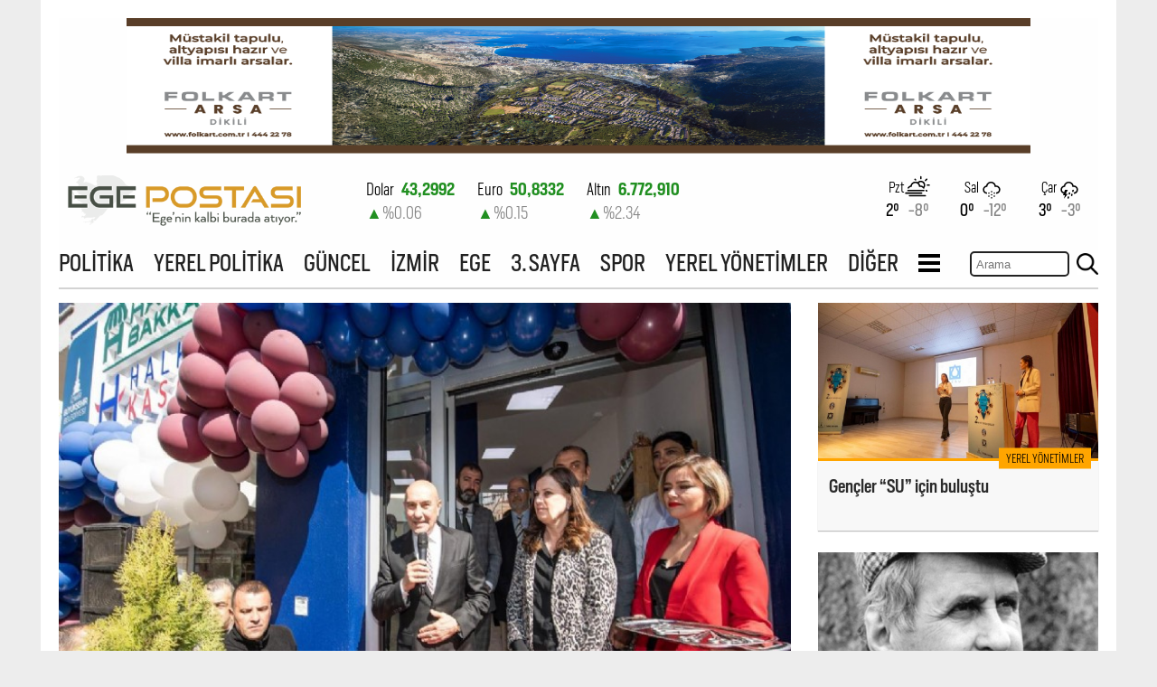

--- FILE ---
content_type: text/html
request_url: https://www.egepostasi.com/haber/Halkin-Bakkali-Halkin-Kasabi-Bornova-ve-Balcovada-iki-sube-daha-acti/303458
body_size: 9752
content:
<!DOCTYPE html>
<html lang="tr">

<head>
    <meta charset="UTF-8">
    <meta http-equiv="X-UA-Compatible" content="IE=edge">
    <meta name="viewport" content="width=1200, initial-scale=1.0">
    <title>Halkın Bakkalı/Halkın Kasabı Bornova ve Balçova’da iki şube daha açtı</title>
    <meta name="TITLE" content="Halkın Bakkalı/Halkın Kasabı Bornova ve Balçova’da iki şube daha açtı"/>
    <meta name="description" content="İzmir Büyükşehir Belediyesi nin sağlıklı, ucuz ve güvenilir gıda ulaştırmak için kentin farklı bölgelerinde açtığı Halkın Bakkalı/Halkın Kasabı’nın bugün Bornova Özkanlar ve Balçova Onur Mahallesi’nde iki şubesi daha açıldı.Balçova daki açılışta konuşan Başkan Soyer, “Belediye beşikten mezara her yerde vatandaşımızın yanında olmak zorunda diye düşünüyoruz. Bugün açılışını yaptığımız belki küçücük bir dükkân ama sizlerin aile ekonomisine ufacık bir katkısı olursa bundan memnuniyet duyacağız” dedi"/>
    
    <meta name="keywords" content=""/>
    
    <meta property="og:sitename" content="Ege Postası"/>
    <meta property="og:title" content="Halkın Bakkalı/Halkın Kasabı Bornova ve Balçova’da iki şube daha açtı"/>
    <meta property="og:url" content="https://www.egepostasi.com/haber/Halkin-Bakkali-Halkin-Kasabi-Bornova-ve-Balcovada-iki-sube-daha-acti/303458"/>

    

    <link rel="canonical" href="https://www.egepostasi.com/haber/Halkin-Bakkali-Halkin-Kasabi-Bornova-ve-Balcovada-iki-sube-daha-acti/303458"/>
    <link rel="alternate" media="only screen and (max-width: 640px)" href="https://m.egepostasi.com/haber/Halkin-Bakkali-Halkin-Kasabi-Bornova-ve-Balcovada-iki-sube-daha-acti/303458"/>
    
    <link rel="image_src" href="https://www.egepostasi.com/content/news/haberler/2023/03/1111-3_man_big.jpg" />
    <meta property="og:image" content="http://www.egepostasi.com/content/news/haberler/2023/03/1111-3_man_big.jpg"/>
    <meta name="t_omni_pubdate" content="03/23/2023 14:18"/>
    <meta name="pub_date" content="20230323"/>

    <meta name="twitter:card" content="summary_large_image">
    <meta name="twitter:site" content="@">
    <meta name="twitter:title" content="Halkın Bakkalı/Halkın Kasabı Bornova ve Balçova’da iki şube daha açtı">
    <meta name="twitter:description" content="İzmir Büyükşehir Belediyesi nin sağlıklı, ucuz ve güvenilir gıda ulaştırmak için kentin farklı bölgelerinde açtığı Halkın Bakkalı/Halkın Kasabı’nın bugün Bornova Özkanlar ve Balçova Onur Mahallesi’nde iki şubesi daha açıldı.Balçova daki açılışta konuşan Başkan Soyer, “Belediye beşikten mezara her yerde vatandaşımızın yanında olmak zorunda diye düşünüyoruz. Bugün açılışını yaptığımız belki küçücük bir dükkân ama sizlerin aile ekonomisine ufacık bir katkısı olursa bundan memnuniyet duyacağız” dedi">
    <meta name="twitter:creator" content="@">
    <meta name="twitter:image:src" content="http://www.egepostasi.com/content/news/haberler/2023/03/1111-3_man_big.jpg">
    <meta name="twitter:domain" content=".com">

    

    <link rel="stylesheet" href="/assets/css/swiper-bundle.min.css?v=1/21/2026 5:21:49 PM" />
    <link rel="stylesheet" href="/assets/css/styles.css?v=1/21/2026 5:21:49 PM">
    <link rel="icon" type="image/x-icon" href="/favicon.ico">
    <link rel="stylesheet" href="/assets/css/news.css?v=1/21/2026 5:21:49 PM">


    <!-- Google tag (gtag.js) -->
    <script async src="https://www.googletagmanager.com/gtag/js?id=G-4MZMRZ2JH3"></script>
    <script>
      window.dataLayer = window.dataLayer || [];
      function gtag(){dataLayer.push(arguments);}
      gtag('js', new Date());

      gtag('config', 'G-4MZMRZ2JH3');
    </script>

</head>

<body>
    <div style="background-color:#fff; width: 1190px; padding:20px;" class="mx-auto">
        <header class="container header">

    <div style="width:100%; margin-bottom:20px;  text-align:center;">
      <a href="/showad.asp?id=9" target="_blank"><img src="/content/banner/1260x250.png" border="0" alt="" width="1000" height="150"/></a>
    </div>

    <div class="header-row-1" style="overflow:hidden; height:61px;">
        <div class="header-logo-container">
            <a href="/">
                <img class="header-logo" src="/assets/img/logo.png" alt="Ege Postası">
            </a>
        </div>

        <div class="header-exchange-container">
            <style>
    .exchangeSwiper {
        height: 100%;
        font-weight: 300;
        font-size: 18px;
        margin-top:5px;
    }
    .name_price {
        width: 100%;
    }

    .percent_direction {
        width: 100%;
    }

    .increase {
        color: #218f21;
    }

    .decrease {
        color: #b30f0f;
    }
</style>
<div class="exchangeSwiper">
    
        <div style="float:left; margin-right:25px;">
            <div class="mx-auto pb-2">
                <div class="name_price bold center">
                    <span class="light">Dolar</span>
                    <span class="ms-2 increase">43,2992</span> 
                </div>
                <div class="percent_direction increase" style="margin-top:5px;">
                    <span class="">&#9650;</span>
                    <span class="text-muted">%0.06</span>
                </div>
            </div>
        </div>
    
        <div style="float:left; margin-right:25px;">
            <div class="mx-auto pb-2">
                <div class="name_price bold center">
                    <span class="light">Euro</span>
                    <span class="ms-2 increase">50,8332</span> 
                </div>
                <div class="percent_direction increase" style="margin-top:5px;">
                    <span class="">&#9650;</span>
                    <span class="text-muted">%0.15</span>
                </div>
            </div>
        </div>
    
        <div style="float:left; margin-right:25px;">
            <div class="mx-auto pb-2">
                <div class="name_price bold center">
                    <span class="light">Altın</span>
                    <span class="ms-2 increase">6.772,910</span> 
                </div>
                <div class="percent_direction increase" style="margin-top:5px;">
                    <span class="">&#9650;</span>
                    <span class="text-muted">%2.34</span>
                </div>
            </div>
        </div>
    
        <div style="float:left; margin-right:25px;">
            <div class="mx-auto pb-2">
                <div class="name_price bold center">
                    <span class="light">Bist-100</span>
                    <span class="ms-2 decrease">12.653,00</span> 
                </div>
                <div class="percent_direction decrease" style="margin-top:5px;">
                    <span class="">&#9660;</span>
                    <span class="text-muted">%-1.2</span>
                </div>
            </div>
        </div>
    
</div>

        </div>

        <div class="header-weather-container">
            <div class="pb-3 d-flex w-100">
    <div class="weather-item-container">
        <div class="weather-icon-container">
            <p class="my-1 light ">Pzt</p>
            <img src="/assets/img/icons/day-fog.svg" alt="">
        </div>
        <div class="fs-1-1">
            <span title="En Yüksek">2&deg;</span>
            <span title="En Düşük" class="text-muted ms-2">-8&deg;</span>
        </div>
    </div>
    
    <div class="weather-item-container">
        <div class="weather-icon-container">
            <p class="my-1 light">Sal</p>
            <img src="/assets/img/icons/snow.svg" alt="">
        </div>
        <div class="fs-1-1">
            <span title="En Yüksek">0&deg;</span>
            <span title="En Düşük" class="text-muted ms-2">-12&deg;</span>
        </div>
    </div>

    <div class="weather-item-container">
        <div class="weather-icon-container">
            <p class="my-1 light">Çar</p>
            <img src="/assets/img/icons/storm_showers.svg" alt="">
        </div>
        <div class="fs-1-1">
            <span title="En Yüksek">3&deg;</span>
            <span title="En Düşük" class="text-muted ms-2">-3&deg;</span>
        </div>
    </div>
</div>
        </div>
    </div>
    
    <nav class="header-row-1 mt-5" style="height:35px;">
        <ul class="nav-list">
        
            <li>
                <a href="/kategori/Politika/1">POLİTİKA</a>
                <div class="nav-list-underline"></div>
            </li>
            
            <li>
                <a href="/kategori/Yerel-Politika/2">YEREL POLİTİKA</a>
                <div class="nav-list-underline"></div>
            </li>
            
            <li>
                <a href="/kategori/Guncel/3">GÜNCEL</a>
                <div class="nav-list-underline"></div>
            </li>
            
            <li>
                <a href="/kategori/Izmir/4">İZMİR</a>
                <div class="nav-list-underline"></div>
            </li>
            
            <li>
                <a href="/kategori/Ege/5">EGE</a>
                <div class="nav-list-underline"></div>
            </li>
            
            <li>
                <a href="/kategori/3-Sayfa/6">3. SAYFA</a>
                <div class="nav-list-underline"></div>
            </li>
            
            <li>
                <a href="/kategori/Spor/7">SPOR</a>
                <div class="nav-list-underline"></div>
            </li>
            
            <li>
                <a href="/kategori/Yerel-Yonetimler/14">YEREL YÖNETİMLER</a>
                <div class="nav-list-underline"></div>
            </li>
            
            <li class="others-li">
                <a href="/">DİĞER</a>
                <div class="nav-list-underline"></div>
                <div class="others">
                    <ul>
                    
                        <li>
                            <a href="/kategori/Ekonomi/15">EKONOMİ</a>
                            <div class="others-underline"></div>
                        </li>
                        
                        <li>
                            <a href="/kategori/Dunya/21">DÜNYA</a>
                            <div class="others-underline"></div>
                        </li>
                        
                        <li>
                            <a href="/kategori/Kultur-Sanat/23">KÜLTÜR - SANAT</a>
                            <div class="others-underline"></div>
                        </li>
                        
                        <li>
                            <a href="/kategori/Genel/26">GENEL</a>
                            <div class="others-underline"></div>
                        </li>
                        
                        <li>
                            <a href="/kategori/Magazin/31">MAGAZİN</a>
                            <div class="others-underline"></div>
                        </li>
                        
                        <li>
                            <a href="/kategori/Secim/34">SEÇİM</a>
                            <div class="others-underline"></div>
                        </li>
                        
                        <li>
                            <a href="/kategori/Resmi-Reklam/35">RESMİ REKLAM</a>
                            <div class="others-underline"></div>
                        </li>
                        
                    </ul>
                </div>
            </li>

            <li class="hamburger-icon">
                <a>
                    <svg xmlns="http://www.w3.org/2000/svg" width="1.5rem" height="1.5rem" viewBox="0 0 24 24">
                        <path d="M24 6h-24v-4h24v4zm0 4h-24v4h24v-4zm0 8h-24v4h24v-4z" />
                    </svg>
                </a>
                <div class="hamburger">
                    <ul>
                    <li>
                        <a href="/sayfalar/hakkimizda">HAKKIMIZDA</a>
                        <div class="others-underline"></div>
                    </li>
                    <li>
                        <a href="/sayfalar/iletisim">İLETİŞİM</a>
                        <div class="others-underline"></div>
                    </li>
                    <li>
                        <a href="/sayfalar/kunye">KÜNYE</a>
                        <div class="others-underline"></div>
                    </li>
                    </ul>
                </div>
            </li>

        </ul>

        <div style="float:right;">
            <script language="JavaScript" type="text/javascript">
            <!--
            function checkform ( form )
            {if ((form.q.value == "Turktime'da ara")||(form.q.value == "")) {alert( "Lütfen arama metni girin." );form.q.focus();return false ;}
            return true ;}
            //-->
            </script>
        <form method="get" action="/arama" onsubmit="return checkform(this);">
          <input type="hidden" name="cx" value="f63516979895f4aff" />
          <input type="hidden" name="cof" value="FORID:10" />
          <input type="hidden" name="ie" value="ISO-8859-9" />
        <div style="float:left;"><input type="text" name="q" placeholder="Arama" value="" style="width:110px; height:28px; margin-top:3px; padding:5px; box-sizing:border-box; border-radius:5px; border:2px solid #222;"></div>
        <div style="float:left;"><input type="submit" style="width:24px; height:24px; background-size:contain; border:none; background-repeat:no-repeat; background-image:url('/assets/img/search.png'); background-color:#fff; margin:5px 0 0 8px; padding:0; box-sizing:border-box;" name="search" value=""></div>
        </form>
        </div>

    </nav>
    
</header>

        <main class="main">


<div style="border-top: 2px solid lightgray;"></div>
<div style="clear:both; width:1150px;">
  <div style="float:left; width:810px; display:block; clear:both;">
    <article class="news-item-main-container">
      <div style="margin-top:15px;">
        <img style="width:100%;" src="/content/news/haberler/2023/03/s918069_news_big.jpeg" alt="Halkın Bakkalı/Halkın Kasabı Bornova ve Balçova’da iki şube daha açtı">
      </div>
      <div class="bread-crumb-container">
        <ul>
          <li>
            <a href="/">Anasayfa</a>
          </li>
          <li>
            <a href="/">Yerel Yönetimler</a>
          </li>
          <li>
            <a>Halkın Bakkalı/Halkın Kasabı Bornova ve Balçova’da iki şube daha açtı</a>
          </li>
        </ul>
      </div>
      <header>
        <h1 class="news-title">Halkın Bakkalı/Halkın Kasabı Bornova ve Balçova’da iki şube daha açtı</h1>
      </header>
      <section class="news-desc">
        <p>İzmir Büyükşehir Belediyesi'nin sağlıklı, ucuz ve güvenilir gıda ulaştırmak için kentin farklı bölgelerinde açtığı Halkın Bakkalı/Halkın Kasabı’nın bugün Bornova Özkanlar ve Balçova Onur Mahallesi’nde iki şubesi daha açıldı.Balçova'daki açılışta konuşan Başkan Soyer, “Belediye beşikten mezara her yerde vatandaşımızın yanında olmak zorunda diye düşünüyoruz. Bugün açılışını yaptığımız belki küçücük bir dükkân ama sizlerin aile ekonomisine ufacık bir katkısı olursa bundan memnuniyet duyacağız” dedi</p>
      </section>
      <div class="news-info">
        <ul>
          <li>Ege Postası</li>
          
          <li>23.03.2023 - 14:18</li>
          
          <li>Güncelleme: 23.03.2023 - 14:52</li>
          
        </ul>
      </div>
      <div class="news-social-share">
        <ul>
          <li>
            <a href="https://t.me/share/url?url=www%2Eegepostasi%2Ecom%2Fhaber%2FHalkin%2DBakkali%2DHalkin%2DKasabi%2DBornova%2Dve%2DBalcovada%2Diki%2Dsube%2Ddaha%2Dacti%2F303458&text=Halkın Bakkalı/Halkın Kasabı Bornova ve Balçova’da iki şube daha açtı" class="telegram-social-icon" target="_blank">
              <svg xmlns="http://www.w3.org/2000/svg" width="1em" height="1em" viewBox="0 0 24 24">
                <path
                d="M24 0l-6 22-8.129-7.239 7.802-8.234-10.458 7.227-7.215-1.754 24-12zm-15 16.668v7.332l3.258-4.431-3.258-2.901z" />
              </svg>
              Telegram ile paylaş
            </a>
          </li>
          <li>
            <a href="whatsapp://send?text=Halkın Bakkalı/Halkın Kasabı Bornova ve Balçova’da iki şube daha açtı www%2Eegepostasi%2Ecom%2Fhaber%2FHalkin%2DBakkali%2DHalkin%2DKasabi%2DBornova%2Dve%2DBalcovada%2Diki%2Dsube%2Ddaha%2Dacti%2F303458" data-action="share/whatsapp/share" class="whatsapp-social-icon" target="_blank">
              <svg xmlns="http://www.w3.org/2000/svg" width="1em" height="1em" viewBox="0 0 24 24">
                <path
                d="M.057 24l1.687-6.163c-1.041-1.804-1.588-3.849-1.587-5.946.003-6.556 5.338-11.891 11.893-11.891 3.181.001 6.167 1.24 8.413 3.488 2.245 2.248 3.481 5.236 3.48 8.414-.003 6.557-5.338 11.892-11.893 11.892-1.99-.001-3.951-.5-5.688-1.448l-6.305 1.654zm6.597-3.807c1.676.995 3.276 1.591 5.392 1.592 5.448 0 9.886-4.434 9.889-9.885.002-5.462-4.415-9.89-9.881-9.892-5.452 0-9.887 4.434-9.889 9.884-.001 2.225.651 3.891 1.746 5.634l-.999 3.648 3.742-.981zm11.387-5.464c-.074-.124-.272-.198-.57-.347-.297-.149-1.758-.868-2.031-.967-.272-.099-.47-.149-.669.149-.198.297-.768.967-.941 1.165-.173.198-.347.223-.644.074-.297-.149-1.255-.462-2.39-1.475-.883-.788-1.48-1.761-1.653-2.059-.173-.297-.018-.458.13-.606.134-.133.297-.347.446-.521.151-.172.2-.296.3-.495.099-.198.05-.372-.025-.521-.075-.148-.669-1.611-.916-2.206-.242-.579-.487-.501-.669-.51l-.57-.01c-.198 0-.52.074-.792.372s-1.04 1.016-1.04 2.479 1.065 2.876 1.213 3.074c.149.198 2.095 3.2 5.076 4.487.709.306 1.263.489 1.694.626.712.226 1.36.194 1.872.118.571-.085 1.758-.719 2.006-1.413.248-.695.248-1.29.173-1.414z" />
              </svg>
            </a>
          </li>
          <li>
            <a href="https://www.facebook.com/sharer/sharer.php?u=https%3A%2F%2Fwww%2Eegepostasi%2Ecom%2Fhaber%2FHalkin%2DBakkali%2DHalkin%2DKasabi%2DBornova%2Dve%2DBalcovada%2Diki%2Dsube%2Ddaha%2Dacti%2F303458" class="fb-social-icon" target="_blank">
              <svg xmlns="http://www.w3.org/2000/svg" width="1em" height="1em" viewBox="0 0 24 24">
                <path
                d="M9 8h-3v4h3v12h5v-12h3.642l.358-4h-4v-1.667c0-.955.192-1.333 1.115-1.333h2.885v-5h-3.808c-3.596 0-5.192 1.583-5.192 4.615v3.385z" />
              </svg>
            </a>
          </li>
          <li>
            <a href="https://twitter.com/intent/tweet?url=https://www.egepostasi.com/haber/Halkin-Bakkali-Halkin-Kasabi-Bornova-ve-Balcovada-iki-sube-daha-acti/303458&text=Halk%C4%B1n Bakkal%C4%B1/Halk%C4%B1n Kasab%C4%B1 Bornova ve Bal%C3%A7ova'da iki %C5%9Fube daha a%C3%A7t%C4%B1&via=egepostasicom" class="twitter-social-icon" target="_blank">
              <svg xmlns="http://www.w3.org/2000/svg" width="1em" height="1em" viewBox="0 0 24 24">
                <path
                d="M24 4.557c-.883.392-1.832.656-2.828.775 1.017-.609 1.798-1.574 2.165-2.724-.951.564-2.005.974-3.127 1.195-.897-.957-2.178-1.555-3.594-1.555-3.179 0-5.515 2.966-4.797 6.045-4.091-.205-7.719-2.165-10.148-5.144-1.29 2.213-.669 5.108 1.523 6.574-.806-.026-1.566-.247-2.229-.616-.054 2.281 1.581 4.415 3.949 4.89-.693.188-1.452.232-2.224.084.626 1.956 2.444 3.379 4.6 3.419-2.07 1.623-4.678 2.348-7.29 2.04 2.179 1.397 4.768 2.212 7.548 2.212 9.142 0 14.307-7.721 13.995-14.646.962-.695 1.797-1.562 2.457-2.549z" />
              </svg>
            </a>
          </li>

          <li>
            <a href="#comments"  data-role="comment-focus" class="comment-social-icon">
              <svg xmlns="http://www.w3.org/2000/svg" width="1em" height="1em" viewBox="0 0 24 24">
                <path
                d="M12 1c-6.627 0-12 4.364-12 9.749 0 3.131 1.817 5.917 4.64 7.7.868 2.167-1.083 4.008-3.142 4.503 2.271.195 6.311-.121 9.374-2.498 7.095.538 13.128-3.997 13.128-9.705 0-5.385-5.373-9.749-12-9.749z" />
              </svg>
            </a>
          </li>
          <li>
            <a href="https://news.google.com/publications/CAAqBwgKMMvkqgswyO_CAw?hl=tr&gl=TR&ceid=TR%3Atr" target="_blank" class="google-social-icon">
              <svg xmlns="http://www.w3.org/2000/svg" width="1em" height="1em" viewBox="0 0 24 24">
                <path
                d="M20.283 10.356h-8.327v3.451h4.792c-.446 2.193-2.313 3.453-4.792 3.453a5.27 5.27 0 0 1-5.279-5.28 5.27 5.27 0 0 1 5.279-5.279c1.259 0 2.397.447 3.29 1.178l2.6-2.599c-1.584-1.381-3.615-2.233-5.89-2.233a8.908 8.908 0 0 0-8.934 8.934 8.907 8.907 0 0 0 8.934 8.934c4.467 0 8.529-3.249 8.529-8.934 0-.528-.081-1.097-.202-1.625z">
              </path>
            </svg>
            Google News'te takip et
          </a>
        </li>
      </ul>
    </div>

    <style>
      #contextual {font-family:Arial;}
      #contextual p {font-size:18px; line-height:160%;}
      #contextual img {width:100% !important;}
    </style>

    <section id="contextual" class="news-main-content">
      <p>İzmir Büyükşehir Belediyesi'nin halka sağlıklı, ucuz ve güvenilir gıda ulaştırmak için kentin farklı bölgelerinde açtığı Halkın Bakkalı/Halkın Kasabı, bugün hem Bornova Özkanlar’da hem de Balçova Onur Mahallesi’nde iki şube birden açtı. Böylece İzmir’de 9 şubeye ulaşıldı. Büyükşehir iştiraki İzTarım A.Ş.'nin kırsalda küçük üreticiye can suyu olan Ödemiş Et Entegre Tesisi'nde hazırlanan işlenmiş ve karkas et ürünleri, artan enflasyona karşı uygun fiyatla Bornova Özkanlar ile Balçova Onur mahallesi halkına da sunuldu. İzmir Büyükşehir Belediye Başkanı Tunç Soyer ev sahipliğindeki Balçova Halkın Kasabı’nın açılışına Balçova Belediye Başkanı Fatma Çalkaya, İzTarım A.Ş. Genel Müdürü Murat Onkardeşler, meclis üyeleri, siyasi parti temsilcileri, muhtarlar ve vatandaşlar katıldı. Başkan Soyer, açılışın ardından bölgede bulunan vatandaşlarla sohbet etti.</p>

<p><img alt="" src="https://egepostasicom.teimg.com/egepostasi-com/uploads/2023/03/s169644.jpeg" style="width: 100%;" /></p>

<p><strong>Soyer: “Aile ekonomisine ufacık bir katkısı olursa memnuniyet duyacağız”</strong></p>

<p>Başkan Tunç Soyer, “Belediye beşikten mezara her yerde vatandaşımızın yanında olmak zorunda diye düşünüyoruz. O nedenle bugün açılışını yaptığımız küçücük bir dükkan belki ama bu bölgede yaşayan sizlerin aile ekonomisine ufacık bir katkısı olursa bundan memnuniyet duyacağız. Güvenle ve makul bir fiyatla alışveriş yapacağınız bir dükkan sizler için hizmet veriyor olacak. Hepinize hayırlı Ramazanlar diliyorum” dedi.</p>

<p><img alt="" src="https://egepostasicom.teimg.com/egepostasi-com/uploads/2023/03/s667494.jpeg" style="width: 100%;" /></p>

<p><strong>Çalkaya: “Tunç Başkanımıza teşekkür ediyoruz</strong></p>

<p>Balçova Belediye Başkanı Fatma Çalkaya ise Tunç Soyer’e teşekkür ederek “Bu zorlu ekonomik koşulda böyle bir işletmenin buraya açılmış olması özellikle Ramazan ayında bizim için çok değerli. Fiyatlar açısından piyasanın çok çok altında burada et ihtiyacınızı karşılıyor olabileceksiniz. En önemlisi de yerli üretim” dedi.</p>

<p><img alt="s114059" class="img-fluid detail-photo" src="https://egepostasicom.teimg.com/egepostasi-com/uploads/2023/03/s114059.jpeg" style="width: 100%" /></p>

<p><strong>Ramazan ayı boyunca fiyatlar sabit</strong></p>

<p>İzmirlilere kaliteli ve sağlıklı et ulaştırmak için açılan Halkın Bakkalı/Halkın Kasabı şubelerinde Ramazan ayı boyunca fiyat artışı yapılmayacak. Dana kıymanın kilosu 195 lira, dana sucuğun ve dana kuşbaşının kilosu 215 liradan satılacak.</p>

<p><img alt="" src="https://egepostasicom.teimg.com/egepostasi-com/uploads/2023/03/s921368.jpeg" style="width: 100%;" /></p>
    </section>
  </article>

  <section class="related-news">
    <h4 class="related-news-title">İlginizi çekebilir</h4>
    <div class="related-news-wrapper">
      
      <article>
        <a href='/haber/FabrikaLabda-Robotel-uretilecek/303451' target='_blank'>
          <figure>
            <div style="overflow: hidden;">
              <img img class="news-main-img" src="/content/news/haberler/2023/03/unnamed-32_news_small.jpeg" alt="FabrikaLab’da Robotel üretilecek">
            </div>
            <span class="news-area-category related-news-category">Yerel Yönetimler</span>
          </figure>
          <section class="news-main-double-item-text related-news-text">
            <h4>
              FabrikaLab’da Robotel üretilecek
            </h4>
          </section>
        </a>
      </article>
      
      <article>
        <a href='/haber/Bayraklida-Ramazan-dayanismasi/303447' target='_blank'>
          <figure>
            <div style="overflow: hidden;">
              <img img class="news-main-img" src="/content/news/haberler/2023/03/bayraklida-ramazan-dayanismasi-1_news_small.jpg" alt="Bayraklı’da Ramazan dayanışması">
            </div>
            <span class="news-area-category related-news-category">Yerel Yönetimler</span>
          </figure>
          <section class="news-main-double-item-text related-news-text">
            <h4>
              Bayraklı’da Ramazan dayanışması
            </h4>
          </section>
        </a>
      </article>
      
      <article>
        <a href='/haber/Bergama-nin-kulturel-mirasi-okul-okul-gezilerek-anlatiliyor/303438' target='_blank'>
          <figure>
            <div style="overflow: hidden;">
              <img img class="news-main-img" src="/content/news/haberler/2023/03/unesco1-1-1_news_small.jpeg" alt="Bergama'nın kültürel mirası okul okul gezilerek anlatılıyor">
            </div>
            <span class="news-area-category related-news-category">Yerel Yönetimler</span>
          </figure>
          <section class="news-main-double-item-text related-news-text">
            <h4>
              Bergama'nın kültürel mirası okul okul gezilerek anlatılıyor
            </h4>
          </section>
        </a>
      </article>
      
    </div>

    <div class="related-news-social">
      <a href="whatsapp://send?text=Halkın Bakkalı/Halkın Kasabı Bornova ve Balçova’da iki şube daha açtı www%2Eegepostasi%2Ecom%2Fhaber%2FHalkin%2DBakkali%2DHalkin%2DKasabi%2DBornova%2Dve%2DBalcovada%2Diki%2Dsube%2Ddaha%2Dacti%2F303458" target="_blank">
        <span class="related-news-social-icon rn-wp">
          <svg xmlns="http://www.w3.org/2000/svg" width="1em" height="1em" viewBox="0 0 24 24">
            <path
            d="M.057 24l1.687-6.163c-1.041-1.804-1.588-3.849-1.587-5.946.003-6.556 5.338-11.891 11.893-11.891 3.181.001 6.167 1.24 8.413 3.488 2.245 2.248 3.481 5.236 3.48 8.414-.003 6.557-5.338 11.892-11.893 11.892-1.99-.001-3.951-.5-5.688-1.448l-6.305 1.654zm6.597-3.807c1.676.995 3.276 1.591 5.392 1.592 5.448 0 9.886-4.434 9.889-9.885.002-5.462-4.415-9.89-9.881-9.892-5.452 0-9.887 4.434-9.889 9.884-.001 2.225.651 3.891 1.746 5.634l-.999 3.648 3.742-.981zm11.387-5.464c-.074-.124-.272-.198-.57-.347-.297-.149-1.758-.868-2.031-.967-.272-.099-.47-.149-.669.149-.198.297-.768.967-.941 1.165-.173.198-.347.223-.644.074-.297-.149-1.255-.462-2.39-1.475-.883-.788-1.48-1.761-1.653-2.059-.173-.297-.018-.458.13-.606.134-.133.297-.347.446-.521.151-.172.2-.296.3-.495.099-.198.05-.372-.025-.521-.075-.148-.669-1.611-.916-2.206-.242-.579-.487-.501-.669-.51l-.57-.01c-.198 0-.52.074-.792.372s-1.04 1.016-1.04 2.479 1.065 2.876 1.213 3.074c.149.198 2.095 3.2 5.076 4.487.709.306 1.263.489 1.694.626.712.226 1.36.194 1.872.118.571-.085 1.758-.719 2.006-1.413.248-.695.248-1.29.173-1.414z" />
          </svg>
        </span>
        <span class="related-news-social-text rn-wp">
          Whatsapp ile paylaş
        </span>
      </a>

      <a href="https://www.facebook.com/sharer/sharer.php?u=https%3A%2F%2Fwww%2Eegepostasi%2Ecom%2Fhaber%2FHalkin%2DBakkali%2DHalkin%2DKasabi%2DBornova%2Dve%2DBalcovada%2Diki%2Dsube%2Ddaha%2Dacti%2F303458" target="_blank">
        <span class="related-news-social-icon rn-fb rn-fb-icon">
          <svg xmlns="http://www.w3.org/2000/svg" width="1em" height="1em" viewBox="0 0 24 24">
            <path
            d="M9 8h-3v4h3v12h5v-12h3.642l.358-4h-4v-1.667c0-.955.192-1.333 1.115-1.333h2.885v-5h-3.808c-3.596 0-5.192 1.583-5.192 4.615v3.385z" />
          </svg>
        </span>
        <span class="related-news-social-text rn-fb">
          Facebook ile paylaş
        </span>
      </a>


      <a href="https://twitter.com/intent/tweet?url=https://www.egepostasi.com/haber/Halkin-Bakkali-Halkin-Kasabi-Bornova-ve-Balcovada-iki-sube-daha-acti/303458&text=Halk%C4%B1n Bakkal%C4%B1/Halk%C4%B1n Kasab%C4%B1 Bornova ve Bal%C3%A7ova'da iki %C5%9Fube daha a%C3%A7t%C4%B1&via=egepostasicom" target="_blank">
        <span class="related-news-social-icon rn-tw ">
          <svg xmlns="http://www.w3.org/2000/svg" width="1em" height="1em" viewBox="0 0 24 24">
            <path
            d="M24 4.557c-.883.392-1.832.656-2.828.775 1.017-.609 1.798-1.574 2.165-2.724-.951.564-2.005.974-3.127 1.195-.897-.957-2.178-1.555-3.594-1.555-3.179 0-5.515 2.966-4.797 6.045-4.091-.205-7.719-2.165-10.148-5.144-1.29 2.213-.669 5.108 1.523 6.574-.806-.026-1.566-.247-2.229-.616-.054 2.281 1.581 4.415 3.949 4.89-.693.188-1.452.232-2.224.084.626 1.956 2.444 3.379 4.6 3.419-2.07 1.623-4.678 2.348-7.29 2.04 2.179 1.397 4.768 2.212 7.548 2.212 9.142 0 14.307-7.721 13.995-14.646.962-.695 1.797-1.562 2.457-2.549z" />
          </svg>
        </span>
        <span class="related-news-social-text rn-tw">
          Twitter ile paylaş
        </span>
      </a>

      <a  href="#comments"  data-role="comment-focus">
        <span class="related-news-social-icon rn-cm ">
          <svg xmlns="http://www.w3.org/2000/svg" width="1em" height="1em" viewBox="0 0 24 24">
            <path
            d="M12 1c-6.627 0-12 4.364-12 9.749 0 3.131 1.817 5.917 4.64 7.7.868 2.167-1.083 4.008-3.142 4.503 2.271.195 6.311-.121 9.374-2.498 7.095.538 13.128-3.997 13.128-9.705 0-5.385-5.373-9.749-12-9.749z" />
          </svg>
        </span>
        <span class="related-news-social-text rn-cm">
          Yorum Yap
        </span>
      </a>
    </div>
  </section>

  <section class="news-comments" id="comments">
    <h3 class="comments-header-text">
      <svg xmlns="http://www.w3.org/2000/svg" width=".9em" height=".9em" viewBox="0 0 24 24">
        <path
        d="M12 1c-6.627 0-12 4.364-12 9.749 0 3.131 1.817 5.917 4.64 7.7.868 2.167-1.083 4.008-3.142 4.503 2.271.195 6.311-.121 9.374-2.498 7.095.538 13.128-3.997 13.128-9.705 0-5.385-5.373-9.749-12-9.749z" />
      </svg>
      Yorum Yazın
    </h3>
    <form id="comment-form">
      <textarea name="comment" id="newsComment" placeholder="Yorumunuz..."></textarea>
      <div class="comments_error" data-role="comment-error">Yukarıdaki alan boş bırakılamaz</div>
      <span class="checkbox-container">
        <input type="checkbox" name="accept_terms" id="accept_terms">
        <p>Yorum yazma kurallarını okudum ve kabul ediyorum.</p>
      </span>
      <div class="comments_error" data-role="accept-terms-error">Yukarıdaki alan boş bırakılamaz</div>
      <div class="comments-bottom-part">
        <div>
          <input type="text" placeholder="Adınız..." name="commenter_name" id="commenter_name">
          <div class="comments_error" data-role="comment-name-error">Yukarıdaki alan boş bırakılamaz</div>
        </div>
        <button type="submit" id="send_comment_btn" data-news-id="303458">GÖNDER</button>
      </div>

    </form>
  </section>
  
  <section class="news-comments-2">
    <div class="d-flex comments-count-container">
      <span class="comments-count" data-count="0"></span>
      <span class="comments-header-text ">Yorumlar</span>
    </div>

    <div class="comments-order-container">
      <div class="comments-order-item active" data-order-by="1">Yeniden eskiye</div>
      <div class="comments-order-item" data-order-by="2">Eskiden yeniye</div>
      <div class="comments-order-item" data-order-by="3">Öne çıkanlar</div>
    </div>

    <div class="comments-items-container">
      
      <div style="width: 100%;display: flex; justify-content: center; margin: 2rem 0;">
        <div>
          <span style="margin: 0 auto; display: block; width: min-content;">
            <svg xmlns="http://www.w3.org/2000/svg" width="4rem" height="4rem" viewBox="0 0 24 24" fill="#333"><path d="M12 2c5.514 0 10 4.486 10 10s-4.486 10-10 10-10-4.486-10-10 4.486-10 10-10zm0-2c-6.627 0-12 5.373-12 12s5.373 12 12 12 12-5.373 12-12-5.373-12-12-12zm.001 14c-2.332 0-4.145 1.636-5.093 2.797l.471.58c1.286-.819 2.732-1.308 4.622-1.308s3.336.489 4.622 1.308l.471-.58c-.948-1.161-2.761-2.797-5.093-2.797zm-3.501-6c-.828 0-1.5.671-1.5 1.5s.672 1.5 1.5 1.5 1.5-.671 1.5-1.5-.672-1.5-1.5-1.5zm7 0c-.828 0-1.5.671-1.5 1.5s.672 1.5 1.5 1.5 1.5-.671 1.5-1.5-.672-1.5-1.5-1.5z"/></svg>
          </span>
          <p style="color: #333;">Bu habere hiç yorum yapılmamış... <a href="#newsComment" data-role="comment-focus" style="color: #222;">İlk yorum yapan sen ol.</a></p>
        </div>
      </div>
      
    </div>
  </section>
  <script src="/assets/js/comments.js?v=1/21/2026 5:21:49 PM"></script>
</div>
<div class="news-aside">
  <div class="aside_news_wrapper">

<article class="news-main-double-item">
    <a href='/haber/Gencler-SU-icin-bulustu/303433' target='_blank'>
        <figure class="aside_news_img">
            <div style="overflow: hidden;">
                <img  src="/content/news/haberler/2023/03/s763435_news_medium.jpg" alt="Gençler “SU” için buluştu">
            </div>
            <span class="news-area-category">Yerel Yönetimler</span>
        </figure>
        <section class="news-main-double-item-text">
            <h4>
                Gençler “SU” için buluştu
            </h4>
        </section>
    </a>
</article>

<article class="news-main-double-item">
    <a href='/haber/Ciglide-2023-Fakir-Baykurt-Roman-Odulu-icin-geri-sayim-basladi/303427' target='_blank'>
        <figure class="aside_news_img">
            <div style="overflow: hidden;">
                <img  src="/content/news/haberler/2023/03/2832097-810x458_news_medium.jpeg" alt="Çiğli’de 2023 Fakir Baykurt Roman Ödülü için geri sayım başladı">
            </div>
            <span class="news-area-category">Yerel Yönetimler</span>
        </figure>
        <section class="news-main-double-item-text">
            <h4>
                Çiğli’de 2023 Fakir Baykurt Roman Ödülü için geri sayım başladı
            </h4>
        </section>
    </a>
</article>

<article class="news-main-double-item">
    <a href='/haber/Torbali-Belediyesinden-kolon-denetimi/303422' target='_blank'>
        <figure class="aside_news_img">
            <div style="overflow: hidden;">
                <img  src="/content/news/haberler/2023/03/kolon-denetimi-1_news_medium.jpg" alt="Torbalı Belediyesi’nden kolon denetimi">
            </div>
            <span class="news-area-category">Yerel Yönetimler</span>
        </figure>
        <section class="news-main-double-item-text">
            <h4>
                Torbalı Belediyesi’nden kolon denetimi
            </h4>
        </section>
    </a>
</article>

<article class="news-main-double-item">
    <a href='/haber/Karsiyaka-da-bina-ve-sitelerde-yesil-donusum-basliyor/303420' target='_blank'>
        <figure class="aside_news_img">
            <div style="overflow: hidden;">
                <img  src="/content/news/haberler/2023/03/1-43_news_medium.jpg" alt="Karşıyaka'da bina ve sitelerde yeşil dönüşüm başlıyor">
            </div>
            <span class="news-area-category">Yerel Yönetimler</span>
        </figure>
        <section class="news-main-double-item-text">
            <h4>
                Karşıyaka'da bina ve sitelerde yeşil dönüşüm başlıyor
            </h4>
        </section>
    </a>
</article>

</div>

<script>
    var aside_swiper = new Swiper(".aside_swiper", {
        pagination: {
            el: ".aside-slider-container .swiper-pagination",
            // dynamicBullets: true,
            renderBullet: function (index, className) {
                return `<span class="${className}" data-slide-index=${index} onclick="aside_swiper.slideTo(${index + 1})">${index + 1}</span>`
            }
        },
        loop: true,
        effect: "fade",
        autoplay: {
            speed: 4000
        }
    });
</script>

</div>
</div>
<div style="width:100%; height:20px; clear:both;">

</main>
        <footer class="footer">
    <div class="footer-p-1">
        <div class="center">
            <a href="/" style="text-decoration: none;"> <figure>
                <img class="footer-logo" src="/assets/img/logo.png" alt="Ege Postası">
            </figure></a>

        </div>
        <div class="footer-social">
            <a target="_blank" href="https://www.facebook.com/">
                <svg xmlns="http://www.w3.org/2000/svg" width="1.5em" height="1.5em" ><path d="M13.397 20.997v-8.196h2.765l.411-3.209h-3.176V7.548c0-.926.258-1.56 1.587-1.56h1.684V3.127A22.336 22.336 0 0 0 14.201 3c-2.444 0-4.122 1.492-4.122 4.231v2.355H7.332v3.209h2.753v8.202h3.312z"></path></svg>
            </a>

            <a target="_blank" href="https://twitter.com/">
                <svg xmlns="http://www.w3.org/2000/svg" width="1.5em" height="1.5em" ><path d="M19.633 7.997c.013.175.013.349.013.523 0 5.325-4.053 11.461-11.46 11.461-2.282 0-4.402-.661-6.186-1.809.324.037.636.05.973.05a8.07 8.07 0 0 0 5.001-1.721 4.036 4.036 0 0 1-3.767-2.793c.249.037.499.062.761.062.361 0 .724-.05 1.061-.137a4.027 4.027 0 0 1-3.23-3.953v-.05c.537.299 1.16.486 1.82.511a4.022 4.022 0 0 1-1.796-3.354c0-.748.199-1.434.548-2.032a11.457 11.457 0 0 0 8.306 4.215c-.062-.3-.1-.611-.1-.923a4.026 4.026 0 0 1 4.028-4.028c1.16 0 2.207.486 2.943 1.272a7.957 7.957 0 0 0 2.556-.973 4.02 4.02 0 0 1-1.771 2.22 8.073 8.073 0 0 0 2.319-.624 8.645 8.645 0 0 1-2.019 2.083z"></path></svg>
            </a>

            <a target="_blank" href="https://tr.linkedin.com/in/">
                <svg xmlns="http://www.w3.org/2000/svg" width="1.5em" height="1.5em" ><circle cx="4.983" cy="5.009" r="2.188"></circle><path d="M9.237 8.855v12.139h3.769v-6.003c0-1.584.298-3.118 2.262-3.118 1.937 0 1.961 1.811 1.961 3.218v5.904H21v-6.657c0-3.27-.704-5.783-4.526-5.783-1.835 0-3.065 1.007-3.568 1.96h-.051v-1.66H9.237zm-6.142 0H6.87v12.139H3.095z"></path></svg>
            </a>

            <a target="_blank" href="https://www.youtube.com/channel/" style="transform: translateY(.15rem);">
                <svg xmlns="http://www.w3.org/2000/svg" width="1.5em" height="1.5em" ><path d="M21.593 7.203a2.506 2.506 0 0 0-1.762-1.766C18.265 5.007 12 5 12 5s-6.264-.007-7.831.404a2.56 2.56 0 0 0-1.766 1.778c-.413 1.566-.417 4.814-.417 4.814s-.004 3.264.406 4.814c.23.857.905 1.534 1.763 1.765 1.582.43 7.83.437 7.83.437s6.265.007 7.831-.403a2.515 2.515 0 0 0 1.767-1.763c.414-1.565.417-4.812.417-4.812s.02-3.265-.407-4.831zM9.996 15.005l.005-6 5.207 3.005-5.212 2.995z"></path></svg>
            </a>

            <a target="_blank" href="https://news.google.com/publications/" style="transform: translateY(.15rem);">
                <svg xmlns="http://www.w3.org/2000/svg" width="1.5em" height="1.5em" ><path d="M20.283 10.356h-8.327v3.451h4.792c-.446 2.193-2.313 3.453-4.792 3.453a5.27 5.27 0 0 1-5.279-5.28 5.27 5.27 0 0 1 5.279-5.279c1.259 0 2.397.447 3.29 1.178l2.6-2.599c-1.584-1.381-3.615-2.233-5.89-2.233a8.908 8.908 0 0 0-8.934 8.934 8.907 8.907 0 0 0 8.934 8.934c4.467 0 8.529-3.249 8.529-8.934 0-.528-.081-1.097-.202-1.625z"></path></svg>
            </a>
        </div>
    </div>
    <div class="footer-p-2">
        <p>&copy; Tüm Hakları Saklıdır 2026. Whatsapp İletişim Hattı:<a href="https://wa.me/" target="_blank"> +90 </a>   Destek: <a href="/cdn-cgi/l/email-protection#1d">@gmail.com</a></p>
    </div>
</footer>

    </div>

    <script data-cfasync="false" src="/cdn-cgi/scripts/5c5dd728/cloudflare-static/email-decode.min.js"></script><script src="/assets/js/swiper-bundle.min.js"></script>
    <script src="/assets/js/jquery-3.6.0.min.js"></script>
    <script src="/assets/js/custom.js?v=1/21/2026 5:21:49 PM"></script>


<script>
    var exchangeSwiper = new Swiper(".exchangeSwiper", {
        slidesPerView: 4,
        speed:1500,
        autoplay:{
            delay:2500
        },
        loop:true
    });
</script>

<script defer src="https://static.cloudflareinsights.com/beacon.min.js/vcd15cbe7772f49c399c6a5babf22c1241717689176015" integrity="sha512-ZpsOmlRQV6y907TI0dKBHq9Md29nnaEIPlkf84rnaERnq6zvWvPUqr2ft8M1aS28oN72PdrCzSjY4U6VaAw1EQ==" data-cf-beacon='{"version":"2024.11.0","token":"5093356a63b04be6adf8a74efa074113","r":1,"server_timing":{"name":{"cfCacheStatus":true,"cfEdge":true,"cfExtPri":true,"cfL4":true,"cfOrigin":true,"cfSpeedBrain":true},"location_startswith":null}}' crossorigin="anonymous"></script>
</body>

</html>


--- FILE ---
content_type: text/css
request_url: https://www.egepostasi.com/assets/css/styles.css?v=1/21/2026%205:21:49%20PM
body_size: 4985
content:
@import url(fonts.css);

html{
    scroll-behavior: smooth;
}

:root {
    --textMutedColor: #858585
}

* {
    box-sizing: border-box
}

body {
    background-color: #ededed !important;
    margin: 0;
    box-sizing: border-box;
    font-family: "Heron Sans Condensed";
    font-weight: 400
}


a {
    text-decoration: none;
    color: #222;
    cursor: pointer
}


figure {
    margin: 0
}

.swiper {
    width: 100%;
    height: 100%;
    max-width: 100vw;
    overflow: hidden
}

.swiper-slide {
    text-align: center;
    font-size: 18px;
    background: #fff;
    display: -webkit-box;
    display: -ms-flexbox;
    display: -webkit-flex;
    display: flex;
    -webkit-box-pack: center;
    -ms-flex-pack: center;
    -webkit-justify-content: center;
    justify-content: center;
    -webkit-box-align: center;
    -ms-flex-align: center;
    -webkit-align-items: center;
    align-items: center
}


.video-container {
  position: relative;
  padding-bottom: 56.25%; /* 16:9 */
  height: 0;
}
.video-container iframe {
  position: absolute;
  top: 0;
  left: 0;
  width: 100%;
  height: 100%;
}


/* NEWS BREADCRUMB */
.news--breadcrumb_wrapper {
    position: relative;
}

.news--breadcrumb_wrapper ul {
    display: flex;
    list-style-type: none;
    font-size: 14px;
    padding: .75rem 0 .75rem 0;
    margin: 0;
}

.news--breadcrumb_wrapper ul li {
    margin-right: .5rem;
    position: relative;
}

.news--breadcrumb_wrapper ul li:last-of-type a {
    color: #888;
    cursor: text;
}

/* NEWS INFO */
.news--info_container {
    padding: 0;
    margin-bottom: 1rem;
    font-size: 14px;
    font-weight:400;
    color: #888;
}

.news--info_container ul {
    display: flex;
    list-style: none;
    margin: 0;
    padding: 0;
}

.news--info_container ul li {
    margin-right: .75ch;
}

/* NEWS INFO */
.fontsize_controller{
    margin-left: auto;
    display: flex;
}

.fontsize_controller div{
    cursor: pointer;
}
.fontsize_controller div:first-of-type{
    margin-right: .25rem;
}
.fontsize_controller svg{
    position: relative;
    z-index: 0;
    pointer-events: none;
}

.scroll-top-button{
    position: fixed;
    right: 1.5rem;
    bottom: 1rem;
    z-index: 10000;
    display: none;
}
.scroll-top-button svg{
    width: 3.5rem;
    height: 3.5rem;
    fill: #d00;
}

.swiper-slide img {
    display: block;
    width: 100%;
    height: 100%;
    object-fit: cover
}

.container {
    width: 100%;
    max-width: 1200px;
    margin: 0 auto
}

.light {
    font-weight: 300
}

.bold {
    font-weight: 600
}

.bolder {
    font-weight: 700
}

.ms-1 {
    margin-left: .25rem
}

.ms-2 {
    margin-left: .5rem
}

.ms-3 {
    margin-left: .75rem
}

.ms-4 {
    margin-left: 1rem
}

.me-1 {
    margin-right: .25rem
}

.me-2 {
    margin-right: .5rem
}

.my-0 {
    margin-top: 0 !important;
    margin-bottom: 0 !important
}

.my-1 {
    margin-top: .25rem !important;
    margin-bottom: .25rem !important
}

.my-3 {
    margin-top: .75rem !important;
    margin-bottom: .75rem !important
}

.mt-1 {
    margin-top: .25rem !important
}

.mt-4 {
    margin-top: 1rem !important
}

.mt-5 {
    margin-top: 1.25rem !important
}

.pb-2 {
    padding-bottom: .5rem !important
}

.pb-3 {
    padding-bottom: .75rem !important
}

.px-0 {
    padding-left: 0 !important;
    padding-right: 0 !important
}

.lh-1 {
    line-height: 1rem
}

.fs-1-1 {
    font-size: 1.1rem
}

.mx-auto {
    margin-left: auto;
    margin-right: auto
}

.text-muted {
    color: var(--textMutedColor) !important
}

.d-flex {
    display: flex
}

.center {
    display: flex;
    justify-content: center;
    align-items: center
}

.w-100 {
    width: 100%
}

.category-band {
    display: flex;
    align-items: center;
    margin-top:20px;
}

.category-band-text {
    font-size: 1.75rem;
    white-space: nowrap;
    font-weight: 500;
    color: #474747
}

.category-band-line {
    width: 100%;
    margin: 0 0 0 1rem;
    height: 0;
    border-left: 8px solid #fff;
    border-bottom: 8px solid #FFA500
}

.header {
    margin: 0 0 .5rem 0;
    background-color: #fefefe
}

.header-row-1 {
    display: flex;
    justify-content: space-between
}

.header-logo-container {
    overflow: hidden;
    padding: 10px 0 0 10px;
    height: 60px;
    margin-right: 20px;
    display: flex;
    align-items: flex-end
}

.header-logo {
    max-height: 60px;
    max-width: 100%
}

.header-exchange-container {
    width: 44%;
    min-height: 100%
}

.hyphen {
    font-size: 2rem;
    height: 1.25rem;
    display: inline-flex;
    align-items: center;
    margin-right: .5rem
}

.percent_direction {
    display: flex
}

.header-weather-container {
    width: 22%;
    min-height: 100%;
    display: flex;
    align-items: flex-end
}

.weather-item-container {
    width: 33.34%;
    display: flex;
    align-items: center;
    flex-direction: column;
    justify-content: flex-end
}

.weather-icon-container {
    display: flex;
    justify-content: space-between;
    width: 50%
}

.weather-icon-container img {
    width: 1.75rem
}

.nav-list {
    display: flex;
    padding: 0;
    margin: 0;
    list-style: none
}

.nav-list li:not(:last-child) {
    margin-right: 22px;
}

.nav-list li a {
    color: #222;
    text-decoration: none;
    font-size: 1.6rem
}

.nav-list li:hover div.nav-list-underline {
    width: 100%
}

.nav-list-underline {
    width: 0%;
    background-color: #FFA500;
    height: .25rem;
    transition: .2s ease-out;
    margin: 0 auto
}

.others-li {
    position: relative
}

.others-li:hover .others {
    display: block
}

.others {
    position: absolute;
    top: 0;
    padding-top: 2.5rem;
    left: 0;
    display: none;
    z-index: 3
}

.others ul {
    margin: 0;
    padding: 0;
    list-style: none;
    -webkit-box-shadow: 0 7px 19px 3px #00000082;
    box-shadow: 0 7px 19px 3px rgba(0, 0, 0, .51);
    background-color: #fff
}

.others ul li {
    margin-right: 0 !important;
    padding: .3rem 1rem;
    width: 200px;
}

.others ul li:hover .others-underline {
    width: 100%
}

.others-underline {
    width: 0%;
    height: 4px;
    background-color: #FFA500;
    margin: .1rem auto;
    transition: .2s ease-out
}

.hamburger-icon {
    position: relative;
    z-index: 5
}

.hamburger-icon a svg {
    margin-top: .25rem
}

.hamburger-icon:hover .hamburger {
    display: block
}

.hamburger {
    display: none;
    position: absolute;
    left: 0;
    z-index: 4
}

.hamburger ul {
    list-style: none;
    padding: 0;
    margin: 0;
    -webkit-box-shadow: 0 7px 19px 3px rgba(0, 0, 0, .51);
    box-shadow: 0 7px 19px 3px rgba(0, 0, 0, .51);
    background-color: #fefefe
}

.hamburger ul li {
    margin-right: 0 !important;
    padding: .5rem .5rem;
    width: min-content
}

.hamburger ul li a {
    font-size: 1.25rem !important
}

.hamburger ul li:hover .others-underline {
    width: 100%
}

.search-li {
    position: relative;
    top: 3px
}

.magnifier {
    border: 2px solid #222;
    width: 1rem;
    height: 1rem;
    border-radius: 50%;
    padding: 0;
    transition: .2s ease-out;
    font-size: .9rem;
    cursor: pointer
}

.magnifier-active-border {
    border-radius: 4px
}

.magnifier-active-width {
    padding: .25rem 0 .25rem 1rem;
    width: 12rem;
    height: 1.75rem;
    cursor: unset
}

.magnifier-handle {
    position: absolute;
    height: .75rem;
    width: .75rem;
    bottom: .5rem;
    left: -.5rem;
    display: flex;
    justify-content: center;
    align-items: center;
    transition: .2s linear
}

.magnifier-handle-active {
    bottom: calc(.75rem + 2px);
    left: .25rem;
    cursor: pointer
}

.line {
    height: .6rem;
    width: .1rem;
    background-color: #222;
    z-index: 1;
    transition: .5s;
    transform: rotate(45deg);
    position: absolute
}

.line-2-active {
    transform: rotate(-45deg)
}

.main section {
    padding: 0 15px;
}

.double-slider-wrapper {
    display: flex;
    margin: 0 0 0 0;
    justify-content: space-between
}

.ds-lg-container {
    width: 700px;
    position: relative;
}

.ds-lg-container .swiper-slide img{
    width: 700px;
    height: 530px;
    margin-bottom:40px;
}

.ds-lg-pagination {
    display: flex;
    justify-content: space-evenly;
    align-items: center;
    padding-left: 1rem;
    padding-right: 1rem;
    position: absolute;
    bottom: 0px !important;
    border-bottom: 5px solid #d3d3d3;
    background-color: #ececec !important;
    z-index: 5
}

.ds-lg-pagination .swiper-pagination-bullet {
    background-color: transparent !important;
    height: auto !important;
    width: 3ch !important;
    display: flex;
    justify-content: center;
    text-align: center !important;
    margin: .5rem 0 !important;
    opacity: 1 !important;
    color: #9292929f !important;
    cursor: pointer !important;
    text-decoration: none;
}

.ds-lg-pagination .swiper-pagination-bullet-active {
    color: #222 !important;
    position: relative;
    display: flex;
    flex-direction: column;
}

.ds-lg-pagination .swiper-pagination-bullet-active::after {
    content: "\25B2";
    position: absolute;
    bottom: -.75rem;
    left: 1ch;
    justify-content: center;
    color: #FFA500;
    font-size: .75rem;
    text-align: center
}

.swiper-navigation-1 {
    position: absolute;
    top: .62rem;
    height: calc(100% - 1.25rem);
    z-index: 9;
    font-size: 6rem;
    display: flex;
    justify-content: center;
    align-items: center;
    margin: 0 .25rem;
    color: #eee;
    cursor: pointer
}

.swiper-navigation-1 svg {
    width: 2rem;
    height: 2rem;
    fill: #eee;
    filter: drop-shadow(2px 2px 4px #222)
}

.swiper-navigation-next {
    right: 0
}

.swiper-navigation-prev {
    left: 0
}

.ds-lg-container .ds-lg-swiper-button-next,
.ds-lg-container .ds-lg-swiper-button-prev {
    display: none
}

.ds-lg-container:hover .ds-lg-swiper-button-next,
.ds-lg-container:hover .ds-lg-swiper-button-prev {
    display: flex
}

.ds-sm-container {
    width: 200px;
    margin-left: 25px;
    position: relative
}

.ds-sm2-container {
    width: 200px;
    margin-right: 25px;
    position: relative
}

.ds-sm-pagination {
    display: flex;
    justify-content: space-evenly;
    align-items: center;
    background-color: #ececec;
    border-bottom: .25rem solid #d3d3d3;
    position: absolute;
    bottom: calc(-2.25rem + 1px) !important;
    z-index: 5
}

.ds-sm-pagination .swiper-pagination-bullet {
    background-color: #0000 !important;
    height: auto !important;
    width: 3ch !important;
    display: flex;
    justify-content: center;
    text-align: center !important;
    margin: .5rem 0 !important;
    opacity: 1 !important;
    color: #9292929f !important;
    cursor: pointer !important
}

.ds-sm-pagination .swiper-pagination-bullet-active {
    color: #222 !important;
    position: relative;
    display: flex;
    flex-direction: column
}

.ds-sm-pagination .swiper-pagination-bullet-active::after {
    content: "\25B2";
    position: absolute;
    bottom: -.75rem;
    left: 1ch;
    justify-content: center;
    color: #c23131;
    font-size: .75rem;
    text-align: center
}

.ds-sm-container .ds-sm-swiper-button-next,
.ds-sm-container .ds-sm-swiper-button-prev {
    display: none
}

.ds-sm-container:hover .ds-sm-swiper-button-next,
.ds-sm-container:hover .ds-sm-swiper-button-prev {
    display: flex
}

.ds-sm-img{
    width: 382px !important;
    height: 484px !important;
}
.ds-sm-a{
    text-decoration: none;
}
.slider-news-container {
    width: 100%;
    margin-top: 20px;
}

.slider-news-swiper-button-next,
.slider-news-swiper-button-prev {
    display: none
}

.slider-news-container:hover .slider-news-swiper-button-next,
.slider-news-container:hover .slider-news-swiper-button-prev {
    display: flex
}

.slider-news .swiper-slide {
    background-color: #f8f8f8;
    border-bottom: 1px solid #c9c9c9;
    height: 241px;
    align-items: flex-start
}

.slider-news .swiper-slide a {
    text-decoration: none !important
}

.slider-news-figure {
    margin: 0
}

.slider-news-img{
    width:228px !important;
    height: 129px !important;
}

.slider-news-text {
    font-size: 22px !important;
    color: #000;
    margin: 5px 0 22px 0px;
    text-decoration:none;
    font-weight: 400;
    line-height:30px;
    height:60px;
    overflow:hidden;
}

.slider-news-text2 {
    font-size: 18px !important;
    color: #000;
    margin: 5px 0 0px 0px;
    text-decoration:none;
    font-weight: 400;
    line-height:24px;
    height:50px;
    overflow:hidden;
}

.slider-news .swiper-slide:hover .slider-news-text {
    color: #ab2623
}



.photos_slider--background{
    background-color: #3256A1;
    width: 100%;
    padding: .75rem 1rem 1rem 1rem;
}
.photos_slider--title{
    color: #fff;
}

.videos_slider--background {
    background-color: #272A33;
    width: 100%;
    padding: .75rem 1rem 1rem 1rem;
}


.videos_slider--title {
    margin: 0 0 .75rem 0;
    font-family: 'Montserrat', sans-serif;
    font-size: 1.1rem;
    letter-spacing: .15rem;
    text-transform: uppercase;
}

.videos_slider--link {
    display: block;
    background-size: cover;
    background-repeat: no-repeat;
    background-position: center;
    width: 100%;
    height: 135px;
    position: relative;
}

.videos_slider--play_button {
    position: absolute;
    top: 50%;
    left: 50%;
    transform: translateX(-50%) translateY(-50%);
    width: 2.5rem;
    height: 2.5rem;
    border-radius: 50%;
    background-color: red;
    display: flex;
    justify-content: center;
    align-items: center;
}

.videos_slider--play_button span {
    transform: translateX(1px) translateY(1px);
    color: #fff;
}

.videos_slider--text_container {
    font-family: 'Heron Sans Condensed', serif;
    color: #fff;
    left: 0;
    padding: 8px 0;
    width: 100%;
}

.videos_slider--text {
    margin: 0;
    font-size: 18px;
    font-weight: 500;
    line-height: 1.2;
    text-shadow: 1px 1px 3px #000;
}

.videos_slider--navigation {
    width: 100%;
    height: 100%;
    display: flex;
    justify-content: space-between;
    align-items: center;
    position: absolute;
    top: 0;
}

.videos_slider--nav {
    width: 2rem;
    height: 2rem;
    background-color: #444;
    z-index: 3;
    display: flex;
    justify-content: center;
    align-items: center;
    cursor: pointer;
}



.news-area-container {
    display: flex
}

.news-area-container section {
    padding: 0
}

.news-area-container .sticky-container {
    position: sticky;
    position: -webkit-sticky;
    top: 0;
    height: min-content
}

.news-area-left {
    width: 605px;
    padding:0;
    margin:0;
  }

.news-area-middle {
    width: 190px;
    margin-left:25px;
}

.news-area-right {
    width: 310px;
    margin-left: 20px
}

.news-main-container {
    display: flex;
    flex-wrap: wrap;
    margin-top: 10px;
}

.news-main-double-item-home {
    width: 290px;
    margin-bottom: 20px;
    padding: 0;
}

.news-main-double-item-home a figure {
    border-bottom: 3px solid #FFA500;
    display: flex;
    justify-content: center;
    position: relative;
    width: 290px;
    height: 175px;
    padding:0;
    margin:0;
}

.news-main-double-item-home a figure.aside_news_img {
    width: 310px;
}


.news-main-double-item a figure {
    border-bottom: 3px solid #FFA500;
    display: flex;
    justify-content: center;
    position: relative;
    width: 310px;
    height: 175px;
    padding:0;
    margin:0;
}

.news-main-double-item {
    width: 100%;
    margin-bottom: 1.5rem;
    padding: 0;
}

.news-main-double-item a figure.aside_news_img {
    width: 310px;
}

.aside_news_img img{
    width: 100%;
    object-fit: cover;
}

.news-main-double-item .news-main-double-item-text {
    height: 4.8rem;
}

.news-main-double-item:first-of-type {
    margin-top:15px;
}


.news-area-category {
    position: absolute;
    bottom: 0;
    right: .5rem;
    background-color: #FFA500;
    color: #000;
    font-size: .8rem;
    padding: .25rem .5rem;
    font-weight: 200;
    transform: translateY(50%);
    z-index: 1;
    text-transform: uppercase
}

.news-main-double-item-text {
    padding: 1rem .75rem !important;
    background-color: #f8f8f8;
    overflow: hidden;
    color: #2b2b2b;
    -webkit-box-shadow: 0 1px 1px #00000040;
    box-shadow: 0 1px 1px #00000040;
    height: 7.37rem
}

.news-main-double-item-text h4 {
    margin: 0;
    font-weight: 500 !important;
    font-size: 1.25rem;
    line-height: 1.5rem
}

.news-main-single-item {
    width: 100%;
    padding: 0 0 0 10px;
    margin-bottom: .5rem
}

.news-main-single-item a {
    display: flex;
    color: #2b2b2b;
    text-decoration: none
}

.news-main-single-item>a>figure {
    width: 47.5%
}

.news-main-single-item>a>figure>div {
    overflow: hidden
}

.news-main-img{
    width: 290px;
    height: 175px;
    object-fit: cover;
}

.single-item-text-container {
    background-color: #f8f8f8;
    overflow: hidden;
    height: calc(10.75rem - 4px);
    padding: .5rem .35rem .5rem 1.25rem !important;
    width: 50.8%;
    display: flex;
    align-items: center;
    position: relative;
    border-bottom: 1px solid #00000040
}

.single-item-text-container h4 {
    margin: 0;
    font-weight: 500 !important;
    font-size: 1.25rem;
    line-height: 1.5rem;
    margin-bottom: 1.25rem
}

.news-main-time {
    position: absolute;
    white-space: nowrap;
    bottom: .25rem;
    display: flex;
    align-items: center;
    color: #919191;
    font-size: .9rem;
    font-weight: 200
}

.news-main-time svg {
    fill: #919191;
    margin-right: .25rem
}

.news-main-category {
    position: absolute;
    bottom: .25rem;
    right: 1rem;
    white-space: nowrap;
    color: #919191;
    font-size: .9rem;
    font-weight: 200;
    text-transform: uppercase;
}

.news-area-middle-container {
    margin-top: 10px;
    margin-left: 0;
}

.news-area-middle-item {
    position: relative
}

.news-area-middle-item a {
    color: #2b2b2b;
    text-decoration: none
}

.news-area-middle-item {
    width: 100%;
    margin-bottom: 1.25rem
}

.middle-figure {
    width: 100%;
    display: flex;
    justify-content: center;
    align-items: center;
    overflow: hidden
}

.middle-figure img {
    height: 100%
}

.middle-item-text-container {
    padding: .75rem 1rem;
    width: 100%
}

.middle-item-text-container h4 {
    margin: 0;
    font-weight: 500 !important;
    font-size: 1.25rem;
    line-height: 1.5rem;
    text-align: center
}

.border-div {
    position: absolute;
    width: 94%;
    left: 3%;
    height: 100%;
    top: 3%;
    border: 1px solid #d3d3d3
}

.news-area-right-container {
    margin-top: 10px;
    background-color: #f8f8f8;
    padding: 15px;
    counter-reset: item
}

.area-right-heading {
    display: flex;
    align-items: center;
    color: #817f7f;
    margin-bottom: .75rem
}

.area-right-heading h3 {
    font-size: 1.6rem;
    font-weight: 400 !important;
    margin: 0
}

.area-right-heading img {
    width: 1em;
    height: 1em;
    margin-left: 1rem
}

.right-ordered-item {
    width: 100%;
    display: flex;
    text-decoration: none;
    color: #2e2d2d;
    transition: .3s linear;
    margin-bottom: 1rem;
    padding-bottom: .75rem;
    border-bottom: 1px solid #e8e8e8;
    counter-increment: item;
    position: relative
}

.right-ordered-item::after {
    position: absolute;
    font-size: 3.4rem;
    color: #ddd;
    font-family: Arial, Helvetica, sans-serif;
    font-weight: 700;
    right: 0;
    bottom: -.5rem;
    content: counter(item)
}

.right-ordered-item .right-ordered-item-square-img{
    width: 55px;
    height: 55px;
    object-fit: cover;
}

.right-ordered-item:hover {
    color: #ab2623
}

.right-ordered-item-text {
    padding: 0 1.125rem 0 .625rem
}

.right-ordered-item-text h6 {
    font-weight: 500;
    font-size: 1rem;
    margin: 0;
    z-index: 1;
    position: relative
}

.right-ordered-item-info {
    margin-top: .25rem;
    color: #9b9b9b;
    font-weight: 200;
    display: flex;
    align-items: center;
    font-size: .75rem;
    align-items: center;
    position: absolute;
    bottom: 1rem
}

.info-category {
    position: relative;
    margin-left: .5rem;
    text-transform: uppercase
}

.info-category::before {
    width: 2px;
    height: 2px;
    position: absolute;
    background-color: #919191;
    border-radius: 50%;
    top: 50%;
    left: -.25rem;
    content: ""
}

.right-last-news-list {
    list-style: none;
    padding: 0
}

.right-last-news-list li {
    padding: .25rem 0 .25rem 1.5ch;
    width: 100%;
    background-color: #ededed;
    margin-bottom: .25rem
}

.right-last-news-list li a {
    width: 100%;
    font-size: .9rem;
    color: #2e2d2d !important;
    text-decoration: none;
    display: block
}

.sports-area {
    width: 100%;
    margin-top: 1rem
}

.sports-nav {
    position: absolute;
    width: 1rem;
    top: 50%;
    z-index: 1;
    filter: drop-shadow(1px 1px 8px #000);
    cursor: pointer;
    display: none
}

.sports-next {
    right: 1.5rem
}

.sports-prev {
    left: 1.5rem;
    transform: rotate(180deg)
}

.sports-swiper .swiper-slide{
    height: 322px;
}
.sports-swiper .swiper-slide a{
    display: block;
    width: 100%;
    height: 100%;
}
.sports-swiper .swiper-slide img{
    object-fit: cover;
}

.sports-swiper:hover .sports-nav {
    display: block
}

.grid-area-wrapper {
    display: flex;
    flex-wrap: wrap;
    margin-top: .75rem
}

.grid-item {
    width: 19%;
    margin: 0 .5% .5rem .5%;
    background-color: #f2f2f2;
    padding: .5rem .5rem .25rem .5rem;
    color: #474747;
    text-decoration: none;
    font-size: 1.25rem;
    line-height: 1.5rem;
    font-weight: 500
}

.grid-item figure {
    display: flex;
    justify-content: center;
    align-items: center
}

.grid-item-img{
    width: 209px;
    height: 209px;
    object-fit: cover;
}

.grid-item-text {
    margin: .3rem 0;
    min-height: 3rem;
    overflow: hidden;
text-overflow: ellipsis;
display: -webkit-box;
-webkit-line-clamp: 2;
-webkit-box-orient: vertical;
}

.galleries-wrapper {
    display: flex;
    justify-content: space-between
}

.gallery-item {
    width: 48.5%
}

.gallery-item h3 {
    font-size: 1.5625rem;
    font-weight: 700;
    color: #474747;
    margin-bottom: .75rem
}

.photo-gallery-row {
    display: flex;
    justify-content: space-between
}

.photo-gallery-big-item {
    position: relative
}

.photo-gallery-figure {
    position: relative
}

.photo-gallery-img-overlay {
    width: calc(100% - 1rem);
    height: calc(100% - calc(1rem + 8px));
    top: .75rem;
    left: .5rem;
    border: 1px solid #fff;
    position: absolute
}

.big-item-header {
    position: absolute;
    bottom: 1.5rem;
    right: 1.5rem;
    color: #fff;
    font-size: 22px;
    line-height:30px;
    margin: 0;
    font-weight: 400;
    text-shadow: 0 1px 1px #000;
    letter-spacing: .1rem;
    width: 75%;
    text-align: right
}

.photo-gallery-double-items {
    display: flex;
    flex-direction: column;
    justify-content: space-between;
    width: 201px;
    height: 18.375rem
}

.photo-gallery-double-items a {
    height: 48%;
    width: 98%;
    overflow: hidden;
    position: relative
}

.photo-gallery-double-items a figure span {
    width: calc(100% - 1rem);
    top: .4rem
}

.small-box-header {
    position: absolute;
    bottom: .75rem;
    right: 1rem;
    color: #fff;
    font-size: 1.05rem;
    line-height: 1.2rem;
    margin: 0;
    font-weight: 500;
    text-shadow: 0 1px 1px #000;
    width: 75%;
    text-align: right
}

.photo-gallery-row-2 {
    margin-top: 15px;
    width: 99.35%
}

.photo-gallery-row-2 a {
    width: 48.5%;
    background-color: #663399;
    position: relative
}

.photo-gallery-row-2 figure {
    position: relative
}

.photo-gallery-row-2 .photo-gallery-img-overlay {
    left: .375rem;
    top: .55rem;
    width: calc(100% - .75rem);
    height: calc(100% - 1.25rem)
}

.photo-gallery-row-2-header {
    position: absolute;
    bottom: 1rem;
    right: .75rem;
    width: 85%;
    margin: 0;
    font-size: 16px;
    font-weight:400;
}

.video-gallery-row {
    display: flex
}

.videoGallerySwiper {
    position: relative
}

.videoGallerySwiper:hover .video-gallery-nav {
    display: block
}

.video-gallery-nav {
    position: absolute;
    top: 50%;
    z-index: 1;
    cursor: pointer;
    display: none
}

.video-gallery-nav-next {
    right: 1rem;
    transform: rotate(180deg) translateY(50%)
}

.video-gallery-nav-prev {
    left: 1rem;
    transform: translateY(-50%)
}

.video-gallery-nav svg {
    width: 2rem;
    height: 2rem;
    fill: #eee;
    filter: drop-shadow(2px 2px 4px #222)
}

.play-button {
    position: absolute;
    width: 3rem;
    height: 3rem;
    background-color: red;
    border-radius: 50%;
    top: 50%;
    left: 50%;
    transform: translate(-50%, -50%);
    display: flex;
    justify-content: center;
    align-items: center;
    z-index: 1
}

.play-button svg {
    fill: #fff;
    transform: rotate(90deg);
    margin: 0 0 0 .4rem
}

.video-gallery-slider-text2, .video-gallery-slider-text {
    position: absolute;
    bottom: 10px;
    width: 90%
}

.video-gallery-slider-text h2 {
    color: #fff;
    text-shadow: 0 1px 1px #000;
    font-size: 22px;
    font-weight:400;
    line-height:30px;
    position: relative;
    margin: 0;
    text-align: start
}

.video-gallery-slider-text2 h2 {
    color: #fff;
    text-shadow: 0 1px 1px #000;
    font-size: 16px;
    line-height:24px;
    font-weight:400;
    position: relative;
    margin: 0;
    text-align: start
}


.vg-slider-info {
    display: flex;
    align-items: center;
    color: #fff;
    font-size: .75rem;
    margin-top: .5rem;
    position: relative
}

.dot {
    border-radius: 50%;
    color: #fff;
    margin: 0 .5rem 0 .5rem
}

.vg-views {
    position: absolute;
    right: -1rem;
    display: flex;
    align-items: center
}

.vg-views p {
    margin: 0 0 0 .5rem;
    font-family: Arial, Helvetica, sans-serif
}

.vg-views svg {
    fill: #fff
}

.vg-row-2 {
    justify-content: space-between;
    margin-top: 1rem
}

.vg-row-2 a {
    position: relative;
    width: 48.5%
}

.row-2-vg-views {
    right: -.5rem
}

.pb-small {
    width: 1.75rem;
    height: 1.75rem
}

.pb-small svg {
    margin: 0 0 0 .2rem
}

.magazine-swiper-container {
    height: 20.5rem;
    width: 100%;
    margin: .5rem 0 0 0
}

.magazineSwiper {
    position: relative
}

.magazine-navigation {
    position: absolute;
    height: 100%;
    top: 0;
    display: flex;
    align-items: center;
    margin: 0 .5rem;
    z-index: 1;
    filter: drop-shadow(0 1px 1px #000);
    cursor: pointer
}

.mag-prev {
    transform: rotate(180deg)
}

.mag-next {
    right: 0
}
.magazineSwiper{
    height: 322px;
}
.magazineSwiper .swiper-slide {
}

.magazineSwiper .swiper-slide a {
    height: 100%;
    display: block;
    width: 100%;
}

.magazineSwiper .swiper-slide a figure {
    height: 100%
}


.footer {
    margin: 2.25rem 0 0 0
}

.footer-p-1 {
    padding: 1rem 0;
    border-top: .2rem solid #f4f4f4;
    border-bottom: .2rem solid #f4f4f4;
    position: relative
}

.footer-logo {
    width: 20rem
}

.footer-logo-text {
    text-align: center;
    margin: .25rem 0 .25rem 0;
    font-size: 1.8rem;
    font-weight: 300;
    color: #817f7f
}

.footer-logo-text p {
    margin: 0
}

.footer-social {
    position: absolute;
    right: 0;
    bottom: 0;
    display: flex;
    align-items: center
}

.footer-social a {
    text-decoration: none;
    margin: 0 .2rem
}

.footer-social a svg {
    fill: #c0c0c0;
    transition: .2s linear
}

.footer-social a svg:hover {
    fill: #a0a0a0
}

.footer-p-2 p {
    color: silver;
    font-weight: 200;
    text-align: center;
    margin: .25rem 0
}

.footer-p-2 p a {
    color: #b0b0b0;
    text-decoration: none
}


.double_swiper {
    margin-top: 2rem;
}

.double_swiper--wrapper {
    display: flex;
    justify-content: space-between;
}

.double_swiper--side {
    width: 49%;
}

.double_swiper--pagination {
    position: absolute;
    top: 0;
    left: 0;
    width: 5.4ch !important;
    height: calc(100% - 4px);
    z-index: 2;
    display: flex;
    flex-direction: column;
    justify-content: center;
    background-color: #0000005d;
}

.double_swiper--pagination2 {
    position: absolute;
    top: 0;
    left: 0;
    width: 5.4ch !important;
    height: calc(100% - 4px);
    z-index: 2;
    display: flex;
    flex-direction: column;
    justify-content: center;
    background-color: #0000005d;
}


.ds_pagination_item {
    width: 34px;
    height: 34px;
    border-radius: 0;
    background-color: unset;
    color: #fff;
    display: flex;
    justify-content: center;
    align-items: center;
    border-radius: 4px;
    opacity: 1;
}

.ds_pagination_item2 {
    width: 34px;
    height: 34px;
    border-radius: 0;
    background-color: unset;
    color: #fff;
    display: flex;
    justify-content: center;
    align-items: center;
    border-radius: 4px;
    opacity: 1;
}


.ds_pagination_item.swiper-pagination-bullet-active {
    background-color: #FFA500;
}

.ds_pagination_item2.swiper-pagination-bullet-active {
    background-color: #FFA500;
}

.right-swiper-pagination {
    position: absolute;
    bottom: 1rem !important;
    z-index: 3;
    width: 100%;
    display: flex;
    justify-content: center;
}

.right-swiper-pagination .swiper-pagination-bullet {
    background-color: #ccc;
    opacity: 1;
    margin: 0 .3rem !important;
}

.right-swiper-pagination .swiper-pagination-bullet-active {
    background-color: #FFA500;
}

.right-swiper-navigation {
    position: absolute;
    display: flex;
    width: 100%;
    height: 100%;
    justify-content: space-between;
    align-items: center;
}

.right-swiper-navigation div {
    position: relative;
    cursor: pointer;
    font-size: 1.5rem;
    padding: 0 .5rem;
    z-index: 5;
}

.right-swiper-navigation div svg {
    fill: #fff;
    filter: drop-shadow(0 0 4px #000);
}
.double_swiper_right--img{
    width: 550px;
    height: 368px;
    object-fit: cover;
}

.double_siwper_left--img{
    width: 550px;
    height: 368px;
    object-fit: cover;
}


--- FILE ---
content_type: text/css
request_url: https://www.egepostasi.com/assets/css/news.css?v=1/21/2026%205:21:49%20PM
body_size: 2023
content:
@font-face {
    font-family: "SF-Compact-Display";
    font-weight: 400;
    src: url("../fonts/sf-compact-display/sf-compact-display-medium.otf");
}

@font-face {
    font-family: "SF-Compact-Display";
    font-weight: 200;
    src: url("../fonts/sf-compact-display/sf-compact-display-thin.otf");
}

.news-item-main-container {
    width: 810px;
    margin: 0;
}

.news-item-main-container section {
    padding: 0;
}

.bread-crumb-container {}

.bread-crumb-container ul {
    padding: 0;
    list-style: none;
    display: flex;
    align-items: center;
}

.bread-crumb-container ul li {
    display: inline;
    font-size: .75rem;
    display: flex;
    align-items: center;
}

.bread-crumb-container ul li:not(:last-child)::after {
    content: "●";
    font-size: 1em;
    margin-left: .175rem;
}

.bread-crumb-container ul li a {
    color: #555;
    font-weight: 400;
    text-decoration: none;
    font-family: "SF-Compact-Display";
}

.bread-crumb-container ul li:not(:last-child) {
    margin: 0 .175rem 0 0;
}

.bread-crumb-container ul li:not(:last-child) a:hover {
    text-decoration: underline;
}

.news-title {
    font-size: 2.85rem;
    margin: 0 0 .5rem 0;
}

.news-desc {}

.news-desc p {
    margin: 0;
    font-size: 1.9rem;
    line-height: 2.25rem;
    font-weight: 500;
    color: #585757;
}

.news-info {}

.news-info ul {
    list-style: none;
    padding: 0;
    display: flex;
    align-items: center;
    color: #9b9b9b;
    font-weight: 200;
    font-size: 1.25rem;
}

.news-info ul li:not(:last-of-type) {
    margin-right: 1.5rem;
    position: relative;
}

.news-info ul li:not(:last-of-type)::after {
    content: "";
    width: .375rem;
    height: .375rem;
    background-color: #555;
    border-radius: 50%;
    position: absolute;
    top: 50%;
    right: -1rem;
    transform: translateY(-50%);
}

.news-social-share {
    font-family: "SF-Compact-Display";
    font-weight: 200;
}

.news-social-share ul {
    padding: 0;
    list-style: none;
    display: flex;
}


.news-social-share a {
    padding: .25rem .5rem;
    display: inline-flex;
    align-items: center;
    line-height: 1rem;
    border-radius: .25rem;
    margin-right: .75rem;
}

.news-social-share a svg {
    fill: #fff;

}

.telegram-social-icon {
    background-color: #08C;
    color: #fff;
    text-decoration: none;
}

.telegram-social-icon svg {
    margin-right: .5rem;
}

.whatsapp-social-icon {
    background-color: #25D366;
    position: relative;
    height: 1.5rem;
    width: 1.5rem;
    padding: 0;
}

.whatsapp-social-icon svg {
    position: absolute;
    left: .25rem;
}

.fb-social-icon {
    background-color: #4267B2;
    position: relative;
    height: 1.5rem;
    width: 1.5rem;
}

.fb-social-icon svg {
    position: absolute;
    right: .1rem;
}

.twitter-social-icon {
    background-color: #1DA1F2;
    position: relative;
    height: 1.5rem;
    width: 1.5rem;
    padding: 0;
}

.twitter-social-icon svg {
    position: absolute;
    left: .25rem;
}

.comment-social-icon {
    background-color: #fdc04e;
    position: relative;
    height: 1.5rem;
    width: 1.5rem;
    padding: 0 !important;
}

.comment-social-icon svg {
    position: absolute;
    left: .25rem;
}

.google-social-icon {
    background-color: #DB4437;
    text-decoration: none;
    color: #fff;
}

.google-social-icon svg {
    margin-right: .5rem;
}

.related-news {
    width: 51.625rem;
    padding: 0 0 0 0 !important;
}

.related-news-title {
    color: #e2011a;
    font-weight: 600;
    font-size: 1.5rem;
    margin: .5rem 0 .5rem 0;
}

.related-news-wrapper {
    display: flex;
}

.related-news article {
    padding-top: .5rem;
    width: 33%;
}

.related-news article:not(:first-of-type){
    padding-left: .75rem;
}

.related-news article a {
    text-decoration: none;
}

.related-news article a figure {
    position: relative;
}

.related-news article figure img {
    border-bottom: 2px solid red;
    width: 100%;
}

.related-news-text {
    height: 5.82rem !important;
}
.related-news-text h4{
    overflow: hidden;
    text-overflow: ellipsis;
    display: -webkit-box;
    -webkit-line-clamp: 2;
    -webkit-box-orient: vertical;
}

.related-news-text h4 {
    font-size: 1.3rem !important;
    line-height: 1.7rem !important;
}

.related-news-category {
    transform: translateY(40%);
}

.related-news-social {
    width: 100%;
    display: flex;
    justify-content: space-between;
    padding: 1.5rem 0;
    border-top: 2px solid #f1f1f1;
    border-bottom: 2px solid #f1f1f1;
    margin-top: .5rem;
}

.related-news-social a {
    display: flex;
    text-decoration: none;
    font-size: 200;
    font-family: "SF-Compact-Display";
    font-size: .9rem;
}

.related-news-social-icon {
    display: flex;
    margin-right: .25rem;
}

.related-news-social span {
    display: flex;
    justify-content: center;
    align-items: center;
    padding: .25rem;
    border-radius: .25rem;
    color: #fff;

}

.related-news-social-icon svg {
    fill: #fff;
}

.related-news-social-text {
    padding: .25rem;
}

.rn-wp {
    background-color: #25D366;
}

.rn-fb {
    background-color: #4267B2;
}

.rn-fb-icon svg {
    transform: translateX(.15rem);
}

.rn-tw {
    background-color: #1DA1F2;
}

.rn-cm {
    background-color: #fdc04e;
}

.comments_error{
    color: red;
    font-size: .75rem;
    margin: .25rem 0;
    display: none;
}

.news-comments {
    width: 51.625rem;
    font-family: "SF-Compact-Display";
    color: #737373;
    padding: 0 !important;
}

.comments-header-text {
    display: flex;
    align-items: center;
    margin: 1.75rem 0 1rem 0;
    font-size: 1.5rem;
    color: #737373;
    font-family: "SF-Compact-Display";
    font-weight: bold;
}

.comments-header-text svg {
    fill: #737373;
    margin-right: .5rem;
}

.news-comments textarea {
    width: 100%;
    resize: none;
    height: 8rem;
    font-family: "SF-Compact-Display";
    font-weight: 200;
    padding: .75rem;
    font-size: 1.1rem;
    border: 1px solid #c5c5c5;
    border-radius: .25rem;
}

.news-comments textarea:focus {
    outline: none;
    border-color: #888;
}

.checkbox-container {
    display: flex;
    align-items: center;
    margin-top: .5rem;
    font-weight: 200;
    font-size: .9rem;
}

.checkbox-container input[type="checkbox"] {
    margin: 0 .25rem 0 0;
}

.comments-bottom-part {
    height: 3rem;
    display: flex;
    justify-content: space-between;
    margin-top: .75rem;
}

.comments-bottom-part button {
    font-family: "SF-Compact-Display";
    height: 3rem;
    padding: 0 1.5rem;
    border: none;
    color: #eee;
    background-color: #444;
    cursor: pointer;
    border-radius: .25rem;
    font-size: 1rem;
}

.comments-bottom-part input[type="text"] {
    height: 3rem;
    border: 1px solid #c5c5c5;
    font-size: 1rem;
    padding: 0 .5rem;
    border-radius: .25rem;
}

.comments-bottom-part input[type="text"]:focus {
    outline: none;
    border-color: #888;
}

.news-comments-2 {
    padding: 0 !important;
    width: 51.625rem;
    margin-top: 1.5rem;
}

.comments-count-container {
    margin: 1rem 0;
}

.comments-count-container .comments-header-text {
    margin: 0;
}

.comments-count {
    position: relative;
    margin-right: .75rem;
    display: flex;
    align-items: stretch;
}

.comments-count::before {
    content: attr(data-count);
    background-color: #DB4437;
    border-radius: .25rem;
    color: #fff;
    display: flex;
    align-items: center;
    padding: 0 .5rem;
    font-size: 1.25rem;
}

.comments-count::after {
    content: "▶";
    font-size: .85rem;
    color: #DB4437;
    position: absolute;
    right: -1.3ch;
    top: 50%;
    transform: translateY(-50%);
}

.comments-order-container {
    display: flex;
    margin-top: 1rem;
    margin-bottom: .75rem;
    justify-content: space-between;
    border: 1px solid #c5c5c5;
    border-radius: .25rem;

}

.comments-order-container .comments-order-item {
    width: 33.334%;
    cursor: pointer;
    text-align: center;
    font-size: 1.25rem;
    color: #b5b5b5;
    padding: .6rem 0;
}

.comments-order-container .comments-order-item:not(:last-of-type) {
    border-right: 1px solid #c5c5c5;
}

.comments-order-container .active {
    cursor: default;
    background-color: #d5d5d5;
    color: #353535;
}

.comments-item {
    border-bottom: 1px solid #c5c5c5;
    padding: 1.5rem 0;
}


.comments-name {
    display: flex;
    justify-content: space-between;
    position: relative;
}

.comments-name .name-time {
    display: flex;
    align-items: center;
    font-size: 1.25rem;
}

.comments-name .name {
    font-weight: 600;
    color: #474747;
    margin-right: 1rem;
    position: relative;
}

.comments-name .time {
    font-weight: 200;
    color: #a5a5a5;
    margin-left: .25rem;
}

.comments-name .name::after {
    content: "⬤";
    font-size: .25rem;
    color: #a5a5a5;
    top: 50%;
    transform: translateY(-50%);
    position: absolute;
    right: -.75rem;
}

.comments-name .three-dots {
    font-size: 1.5rem;
    letter-spacing: .1rem;
    position: absolute;
    right: 0;
    top: -.65rem;
    user-select: none;
    cursor: pointer;
    position: relative;
}

.sikayet-et {
    position: absolute;
    color: red;
    padding: .5rem 1rem;
    background-color: #e5e5e5;
    z-index: 1;
    top: 2rem;
    right: 0;
    font-size: 1rem;
    white-space: nowrap;
    font-family: Arial, Helvetica, sans-serif;
}

.comments-name .three-dots a {
    text-decoration: none;
    color: #353535;
}

.comments-content {
    font-size: 1.35rem;
    color: #404040;
    margin-bottom: 1rem;
    font-weight: lighter;
}

.comments-content p {
    margin: .5rem 0;
    text-align: justify;
    color: #6e6e6e;
}

.comments-actions-container {
    display: flex;
    justify-content: space-between;
}

.comments-actions {}

.comments-actions ul {
    list-style: none;
    padding: 0;
    margin: 0;
}

.comments-actions ul li {
    padding: 0;
    margin: 0;
    display: inline;
    font-size: 1.25rem;
    color: #a5a5a5;
    font-weight: 200;
    line-height: 1.25rem;
    position: relative;
}

.comments-actions ul li:not(:last-of-type) {
    margin-right: 2.25rem;
}

.comments-actions ul li:not(:last-of-type)::after {
    content: "⬤";
    font-size: .5rem;
    position: absolute;
    top: 50%;
    transform: translateY(-50%);
    right: -1.25rem;
    color: #c5c5c5;
}

.comments-like-dislike {
    font-size: 1.25rem;
    display: flex;
    align-items: center;
}

.comments-like-dislike a {
    display: flex;
    align-items: center;
}

.comments-like-dislike .like,
.dislike {
    margin-right: .25rem;
    cursor: pointer;
}

.comments-like-dislike .like {
    fill: red;
}

.comments-like-dislike .like-count {
    margin-right: .75rem;
}

.comments-like-dislike .like-count,
.dislike-count {
    font-size: 1rem;
    font-weight: 200;
    color: #474747;
}

.news-aside {
    float:left;
    margin-left:30px;
    width: 310px;
}

.aside-slider-container {
    position: relative;
}

.aside-slider-container .swiper-pagination {
    bottom: calc(-2.25rem + 1px) !important;
    background-color: #F8F8F8;
    padding: .5rem 0;
    display: flex;
    justify-content: space-around;
    border-bottom: 0.25rem solid #d3d3d3;
}

.aside-slider-container .swiper-pagination .swiper-pagination-bullet {
    margin: 0 !important;
    background: none !important;
    width: auto;
    height: auto;
    cursor: pointer;
    width: 2ch;
    display: flex;
    justify-content: center;
}

.aside-slider-container .swiper-pagination .swiper-pagination-bullet-active {
    position: relative;
}

.aside-slider-container .swiper-pagination .swiper-pagination-bullet-active::after {
    content: "▴";
    position: absolute;
    bottom: -1.25rem;
    left: -.1rem;
    font-size: 1.5rem;
    color: #c23131;
}

.swiper-bullet-aside {
    cursor: pointer;
    padding: .25rem;
    color: #a5a5a5;
}

.swiper-bullet-aside-active {
    color: #000;
}



.news-main-content img {
    width: 100%;
    height: auto;
    object-fit: contain;
}

.news-main-content span {
    font-family: "SF-Compact-Display" !important;
}


--- FILE ---
content_type: text/css
request_url: https://www.egepostasi.com/assets/css/fonts.css
body_size: -215
content:
@font-face {
    font-family: "Heron Sans Condensed";
    font-weight: 200;
    src: url("../fonts/heronsans/HeronSansCond-Light.otf");
}

@font-face {
    font-family: "Heron Sans Condensed";
    font-weight: 400;
    src: url("../fonts/heronsans/HeronSansCond-Regular.otf");
}

@font-face {
    font-family: "Heron Sans Condensed";
    font-weight: 500;
    src: url("../fonts/heronsans/HeronSansCond-Medium.otf");
}

@font-face {
    font-family: "Heron Sans Condensed";
    font-weight: 600;
    src: url("../fonts/heronsans/HeronSansCond-SemiBold.otf");
}

@font-face {
    font-family: "Heron Sans Condensed";
    font-weight: 700;
    src: url("../fonts/heronsans/HeronSansCond-Bold.otf");
}